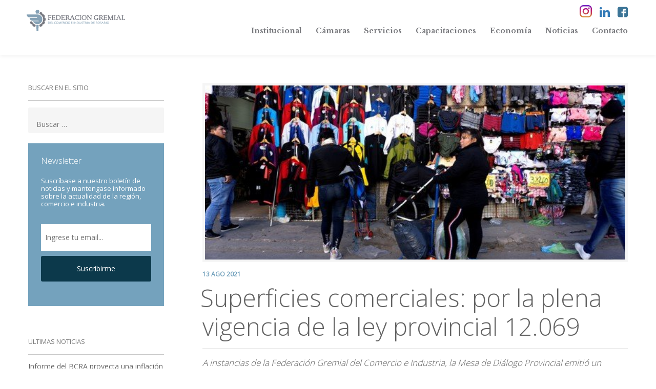

--- FILE ---
content_type: text/html; charset=UTF-8
request_url: https://fecoi.org.ar/superficies-comerciales-por-la-plena-vigencia-de-la-ley-provincial-12-069/
body_size: 7316
content:
<!DOCTYPE html>
<html lang="es-ES" xmlns:og="http://opengraphprotocol.org/schema/" xmlns:fb="http://www.facebook.com/2008/fbml">
    <head>
        <meta http-equiv="X-UA-Compatible" content="IE=edge,chrome=1">
        <meta charset="UTF-8">
        <meta name="viewport" content="width=device-width, initial-scale=1">
        <link rel="profile" href="https://gmpg.org/xfn/11">
        
        <link rel="apple-touch-startup-image" href="https://fecoi.org.ar/wp-content/themes/federacion/img/favicon192.png">
        <meta name="mobile-web-app-capable" content="yes">
        <link rel="icon" type="image/png" sizes="192x192" href='https://fecoi.org.ar/wp-content/themes/federacion/img/favicon192.png'/>

        <link rel="pingback" href="https://fecoi.org.ar/xmlrpc.php">
        <link href='https://fonts.googleapis.com/css?family=Libre+Baskerville:400,700|Open+Sans:400,300' rel='stylesheet' type='text/css'>
        <title>Superficies comerciales: por la plena vigencia de la ley provincial 12.069 &#8211; Federación Gremial del Comercio e Industria de Rosario</title>
<link rel='dns-prefetch' href='//s.w.org' />
<link rel="alternate" type="application/rss+xml" title="Federación Gremial del Comercio e Industria de Rosario &raquo; Feed" href="https://fecoi.org.ar/feed/" />
<link rel="alternate" type="application/rss+xml" title="Federación Gremial del Comercio e Industria de Rosario &raquo; RSS de los comentarios" href="https://fecoi.org.ar/comments/feed/" />
<link rel="alternate" type="application/rss+xml" title="Federación Gremial del Comercio e Industria de Rosario &raquo; Superficies comerciales: por la plena vigencia de la ley provincial 12.069 RSS de los comentarios" href="https://fecoi.org.ar/superficies-comerciales-por-la-plena-vigencia-de-la-ley-provincial-12-069/feed/" />
<meta property="og:title" content="Superficies comerciales: por la plena vigencia de la ley provincial 12.069"/><meta property="og:type" content="article"/><meta property="og:description" content=""/><meta property="og:url" content="https://fecoi.org.ar/superficies-comerciales-por-la-plena-vigencia-de-la-ley-provincial-12-069/"/><meta property="og:site_name" content="Federación Gremial"/><meta property="og:image" content="https://fecoi.org.ar/wp-content/uploads/2021/08/la-salada-es-definitivamente-otra___wN3jpYERU_600x338__1.jpg"/>
<link rel='stylesheet' id='federacion-boot-css'  href='https://fecoi.org.ar/wp-content/themes/federacion/css/bootstrap.min.css' type='text/css' media='all' />
<link rel='stylesheet' id='federacion-style-css'  href='https://fecoi.org.ar/wp-content/themes/federacion/css/main.min.css?dc=3' type='text/css' media='all' />
<link rel='stylesheet' id='federacion-style-ext-css'  href='https://fecoi.org.ar/wp-content/themes/federacion/css/externalCss.min.css?a=2' type='text/css' media='all' />
<link rel='https://api.w.org/' href='https://fecoi.org.ar/wp-json/' />
<link rel="EditURI" type="application/rsd+xml" title="RSD" href="https://fecoi.org.ar/xmlrpc.php?rsd" />
<link rel="wlwmanifest" type="application/wlwmanifest+xml" href="https://fecoi.org.ar/wp-includes/wlwmanifest.xml" /> 
<link rel='prev' title='Argentina negocia la flexibilización del Mercosur' href='https://fecoi.org.ar/argentina-negocia-la-flexibilizacion-del-mercosur/' />
<link rel='next' title='Biocombustibles: nueva legislación reduce el corte obligatorio' href='https://fecoi.org.ar/biocombustibles-nueva-legislacion-reduce-el-corte-obligatorio/' />
<link rel="canonical" href="https://fecoi.org.ar/superficies-comerciales-por-la-plena-vigencia-de-la-ley-provincial-12-069/" />
<link rel='shortlink' href='https://fecoi.org.ar/?p=11370' />
<link rel="alternate" type="application/json+oembed" href="https://fecoi.org.ar/wp-json/oembed/1.0/embed?url=https%3A%2F%2Ffecoi.org.ar%2Fsuperficies-comerciales-por-la-plena-vigencia-de-la-ley-provincial-12-069%2F" />
<link rel="alternate" type="text/xml+oembed" href="https://fecoi.org.ar/wp-json/oembed/1.0/embed?url=https%3A%2F%2Ffecoi.org.ar%2Fsuperficies-comerciales-por-la-plena-vigencia-de-la-ley-provincial-12-069%2F&#038;format=xml" />
    </head>


    <body class="post-template-default single single-post postid-11370 single-format-standard">

        <nav class="navbar" role="navigation">      
            <div class="container">
                <div class="row">
                    <div class="col-md-12">
                        <div class="navbar-header">
                            <!--
                            <a id="call-mobile" href="tel:3416280427" data-ref-bt="Llamar header mobile">
                                <svg version="1.1" id="Capa_1" xmlns="http://www.w3.org/2000/svg" xmlns:xlink="http://www.w3.org/1999/xlink" x="0px" y="0px"
                                     width="36px" height="36px" viewBox="0 0 389.65 389.65" enable-background="new 0 0 389.65 389.65" xml:space="preserve">
                                <g>
                                <path d="M194.777,25.724c93.485,0,169.557,76.072,169.557,169.557s-76.072,169.557-169.557,169.557
                                      S25.22,288.767,25.22,195.282S101.292,25.724,194.777,25.724 M194.777,1.5C87.761,1.5,0.996,88.265,0.996,195.282
                                      c0,107.012,86.765,193.782,193.782,193.782c107.012,0,193.782-86.77,193.782-193.782C388.559,88.265,301.789,1.5,194.777,1.5
                                      L194.777,1.5z M302.81,260.069l-1.091-3.312c-2.554-7.613-10.973-15.564-18.736-17.693l-28.644-7.828
                                      c-7.758-2.107-18.827,0.731-24.531,6.435l-10.36,10.36c-37.659-10.198-67.202-39.74-77.373-77.4l10.36-10.36
                                      c5.677-5.677,8.516-16.747,6.409-24.531l-7.806-28.644c-2.102-7.763-10.102-16.182-17.715-18.736l-3.268-1.091
                                      c-7.64-2.554-18.543,0.026-24.22,5.725l-15.52,15.52c-2.764,2.742-4.538,10.618-4.538,10.645
                                      c-0.521,49.249,18.779,96.677,53.6,131.521c34.724,34.724,81.99,54.003,131.07,53.578c0.263,0,8.376-1.727,11.144-4.494
                                      l15.516-15.52C302.784,278.595,305.341,267.687,302.81,260.069L302.81,260.069z"/>
                                </g>
                                </svg>
                            </a>
                            -->

                            <a class="navbar-brand" href="https://fecoi.org.ar">

                                <img src="https://fecoi.org.ar/wp-content/themes/federacion/img/federacion-logo.svg" alt="Federación Gremial" />


                            </a>
                            <button id="mobile-menu-bt" type="button" class="navbar-toggle collapsed">
                                <span class="icon-bar"></span>
                                <span class="icon-bar hideBar"></span>
                                <span class="icon-bar"></span>
                            </button>
                        </div>
                        <div id="navbar" class="navbar-collapse collapse">
                            <a href="https://www.facebook.com/federacion.gremial/" id="navbar-fb" target="blank">
                                <i class="flaticon-facebook-logo"></i>
                            </a>
                            <a href="https://www.linkedin.com/company/federacion-gremial" id="navbar-in" target="blank">
                              <i class="flaticon-linkedin-logo"></i>
                            </a>
                            <a href="https://www.instagram.com/fecoi1/" id="navbar-li" target="blank">
                                <img src="https://fecoi.org.ar/wp-content/themes/federacion/img/insta-icon.svg" width="24" />
                            </a>
                            <!--/ <a href="https://wa.me/543412678817" id="navbar-ws" target="blank">
                                <img src="https://fecoi.org.ar/wp-content/themes/federacion/img/whatsapp.svg" width="24" />
                            </a>-->
                           
                            <div class="menu-main-menu-container"><ul id="primary-menu" class="menu"><li id="menu-item-32" class="menu-item menu-item-type-post_type menu-item-object-page current-post-parent menu-item-32"><a href="https://fecoi.org.ar/institucional/">Institucional</a></li>
<li id="menu-item-31" class="menu-item menu-item-type-post_type menu-item-object-page menu-item-31"><a href="https://fecoi.org.ar/camaras/">Cámaras</a></li>
<li id="menu-item-30" class="menu-item menu-item-type-post_type menu-item-object-page menu-item-30"><a href="https://fecoi.org.ar/servicios/">Servicios</a></li>
<li id="menu-item-3025" class="menu-item menu-item-type-taxonomy menu-item-object-category menu-item-3025"><a href="https://fecoi.org.ar/categoria/capacitaciones/">Capacitaciones</a></li>
<li id="menu-item-3295" class="menu-item menu-item-type-taxonomy menu-item-object-category menu-item-3295"><a href="https://fecoi.org.ar/categoria/economia/">Economía</a></li>
<li id="menu-item-3298" class="menu-item menu-item-type-taxonomy menu-item-object-category current-post-ancestor current-menu-parent current-post-parent menu-item-3298"><a href="https://fecoi.org.ar/categoria/noticias/">Noticias</a></li>
<li id="menu-item-26" class="menu-item menu-item-type-post_type menu-item-object-page menu-item-26"><a href="https://fecoi.org.ar/contacto/">Contacto</a></li>
</ul></div>
                        </div><!--/.navbar-collapse -->
                    </div>

                </div>


            </div>
        </nav>



<div class="container">
    <div class="row">
        <div class="col-md-12">
            
<aside id="secondary" class="widget-area" role="complementary">
    	<section id="search-3" class="widget widget_search"><h2 class="widget-title">Buscar en el sitio</h2><form role="search" method="get" class="search-form" action="https://fecoi.org.ar/">
				<label>
					<span class="screen-reader-text">Buscar:</span>
					<input type="search" class="search-field" placeholder="Buscar &hellip;" value="" name="s" />
				</label>
				<input type="submit" class="search-submit" value="Buscar" />
			</form></section><section id="newsletterwidgetworq-2" class="widget widget_newsletterwidgetworq">        <div id="suscribir-newsletter-widget">
            <div class="ajaxing"><span></span></div>
            <h3>Newsletter</h3>
            <p>Suscríbase a nuestro boletín de noticias y mantengase informado sobre la actualidad de la región, comercio e industria.</p>
            <form id="form-suscribir-newsletter" method="post" action="https://app.envialosimple.com/form/subscribe">
                <input type="hidden" name="FormID" value="4" /> 
                <input type="hidden" name="AdministratorID" value="67579" /> 
                <input type="hidden" name="isFacebook" value="0" />
                <input type="email" placeholder="Ingrese tu email..." name="Email"/>
                <button>Suscribirme</button>
            </form>

        </div>

        </section><section id="text-2" class="widget widget_text">			<div class="textwidget"><div class="fb-page" data-href="https://www.facebook.com/federacion.gremial/" data-small-header="false" data-adapt-container-width="true" data-hide-cover="false" data-show-facepile="true"><blockquote cite="https://www.facebook.com/federacion.gremial/" class="fb-xfbml-parse-ignore"><a href="https://www.facebook.com/federacion.gremial/">Federacion Gremial</a></blockquote></div></div>
		</section>
        </section>		<section id="recent-posts-3" class="widget widget_recent_entries">		<h2 class="widget-title">Ultimas Noticias</h2>		<ul>
					<li>
				<a href="https://fecoi.org.ar/informe-del-bcra-proyecta-una-inflacion-de-201-para-2026/">Informe del BCRA proyecta una inflación de 20,1% para 2026</a>
						</li>
					<li>
				<a href="https://fecoi.org.ar/ley-tributaria-santa-fe-2026-principales-modificaciones/">Ley Tributaria Santa Fe 2026: principales modificaciones</a>
						</li>
					<li>
				<a href="https://fecoi.org.ar/el-consumo-de-los-hogares-retrocedio-28/">El consumo de los hogares retrocedió 2,8%</a>
						</li>
					<li>
				<a href="https://fecoi.org.ar/subio-66-el-indicador-mensual-de-actividad-economica-de-santa-fe/">Subió 6,6% el Indicador Mensual de Actividad Económica de Santa Fe</a>
						</li>
				</ul>
		</section>		</aside><!-- #secondary -->

            <div id="primary" class="content-area">
                <main id="main" class="site-main" role="main">

                    
<article id="post-11370" class="entrada-single post-11370 post type-post status-publish format-standard has-post-thumbnail hentry category-noticias">

    <div class="entrada-single-thumbnail"  style="background-image: url(https://fecoi.org.ar/wp-content/uploads/2021/08/la-salada-es-definitivamente-otra___wN3jpYERU_600x338__1.jpg);">

    </div>
    <h3 class="entrada-single-fecha">
        13 Ago 2021    </h3>
    <h1 class="entrada-single-titulo">
        Superficies comerciales: por la plena vigencia de la ley provincial 12.069    </h1>


    <div class="entrada-single-contenido">
        <p><em>A instancias de la Federación Gremial del Comercio e Industria, la Mesa de Diálogo Provincial emitió un comunicado que se publicó en el Diario <strong>El Litoral</strong>.</em></p>
<p>&nbsp;</p>
<p>Instituciones públicas y privadas, todas miembros de la Mesa de Diálogo de Promoción del Comercio y el Consumo, creada por decreto provincial 1.057/2020, manifiestan ante posibles solicitudes de instalar en el territorio de la provincia de Santa Fe de propuestas comerciales del tipo “Feria Internada, Multipunto o Cooperativa de Comerciantes”, denominadas popularmente como “Saladas” o “Saladitas”, que se encuentra vigente la Ley de Superficies Comerciales N° 12.069.</p>
<p>En general, estas ferias consisten en una serie de puestos de distinta complejidad que van desde tablones hasta casillas, atendidos por personas que distribuyen mercaderías o prestan servicios. Son establecimientos precarios, que pueden ser removidos con facilidad y migran en general de un punto a otro una vez agotada la plaza. Este tipo de formato comercial, por sus dimensiones y características, es contrario a la normativa vigente en la provincia.</p>
<p>Este tipo de Ferias no cumple con las regulares normas de habilitación de locales comerciales, no pudiendo asegurar la adecuada salubridad e higiene tanto del personal que allí se desempeña como de los consumidores. La mercadería allí distribuida, no cuenta con la trazabilidad de su origen y se ha verificado su procedencia en el fraude marcario, el contrabando y el hurto. Hemos detectado además en Ferias de similar composición que los puestos son subalquilados a destajo a personas desempleadas o en muchos casos se los contrata por el día sin la aplicación de norma laboral alguna siendo un foco de trabajo en negro y marginal.</p>
<p>Así, ante versiones no oficiales de posible instalación de una “Salada” en el territorio provincial, y a los fines de preservar el comercio local, sus empresas y su personal, desde la Mesa de Diálogo de Promoción del Comercio y el Consumo, manifestamos y alertamos a todo el arco político, institucional, comercial y laboral para que tanto los Municipios y Comunas o cámaras empresarias acompañen la protección de los comercios formales, y reiterar que Ferias con las características descriptas, denominadas “Saladas” o “Saladitas”, en espacios abiertos o cerrados, no cumplirían con la legislación aplicable en Santa Fe.</p>
<p>Instituciones que Adhieren</p>
<p>Federación de Centros Comerciales de la Provincia de Santa Fe (Fececo); Asociación Civil de Entidades Empresarias del Sur Santafesino (Adeessa); Asociación Empresaria de Rosario (AER); Federación Gremial de Comercios e Industrias de Rosario; Centro Comercial de Santa Fe; Cámaras Empresarias Mayoristas; Gremio Mercantil con base en la provincia de Santa Fe; Áreas de Producción y/o Comercio de Municipios y Comunas de la provincia; Oficinas municipales de información al consumidor y Asociaciones de consumidores con asiento en la provincia de Santa Fe.</p>
<p><strong>Es por esto que, en el día de ayer, 12/08/2021,  se presentaron dos proyectos de Ley por parte del Senador Provincial Hugo Rasetto, para la <em>suspensión</em> por el término de 1 año de <em>radicación de Saladas y de regulación definitiva de estos emprendimientos.</em></strong></p>
<p>&nbsp;</p>
<p>&nbsp;</p>
<p>&nbsp;</p>
    </div><!-- .entry-content -->

    
    <div class="entrada-single-compartir">
        <h4>Compartir articulo</h4>
        <a href="#" class="red-social compartir-nota-fb"><i class="flaticon-facebook-logo"></i> Facebook</a>
        <a href="#" id="red-linkedin" class="red-social compartir-nota-ln"><i class="flaticon-linkedin-logo"></i> Linkedin</a>
        <a href="#" id="red-twitter" class="red-social compartir-nota-tw"><i class="flaticon-twitter-logo-silhouette"></i> Twitter</a>
    </div>


</article><!-- #post-## -->





                </main><!-- #main -->
            </div><!-- #primary -->

            <div class="clearfix"></div>

        </div>
    </div>
</div>


<section id="contenido-relacionado">

    <div class="container">
        <div class="row">
            <h2>»Entradas relacionadas</h2>
        </div>
        <div class="row">

                                    <div class="col-md-3 col-xs-12 col-sm-6">
                            <a href="https://fecoi.org.ar/ley-tributaria-santa-fe-2026-principales-modificaciones/" class="noticia">
                                <div class="noticia-bg">
                                    <div class="noticia-bg-inner" style="background-image:url(https://fecoi.org.ar/wp-content/uploads/2024/12/cmara_de_diputados_de_la_provincia_de_santa_fe_cover-1-300x200.jpg);"></div>
                                </div>
                                <div class="noticia-contenido">
                                    <h5 class="noticia-categoria">Informes del Dto. de Economía</h5>
                                    <h3 class="noticia-titulo">Ley Tributaria Santa Fe 2026: principales modificaciones</h3>      
                                </div>

                            </a>
                        </div>

                                                <div class="col-md-3 col-xs-12 col-sm-6">
                            <a href="https://fecoi.org.ar/informe-del-bcra-proyecta-una-inflacion-de-201-para-2026/" class="noticia">
                                <div class="noticia-bg">
                                    <div class="noticia-bg-inner" style="background-image:url(https://fecoi.org.ar/wp-content/uploads/2024/06/banco-central-HERNAN-MOMBELLI-1-1-300x200.jpg);"></div>
                                </div>
                                <div class="noticia-contenido">
                                    <h5 class="noticia-categoria">Informes del Dto. de Economía</h5>
                                    <h3 class="noticia-titulo">Informe del BCRA proyecta una inflación de 20,1% para 2026</h3>      
                                </div>

                            </a>
                        </div>

                                                <div class="col-md-3 col-xs-12 col-sm-6">
                            <a href="https://fecoi.org.ar/subio-66-el-indicador-mensual-de-actividad-economica-de-santa-fe/" class="noticia">
                                <div class="noticia-bg">
                                    <div class="noticia-bg-inner" style="background-image:url(https://fecoi.org.ar/wp-content/uploads/2026/01/2020-12-22NID_269455O_1-300x169.jpeg);"></div>
                                </div>
                                <div class="noticia-contenido">
                                    <h5 class="noticia-categoria">Informes del Dto. de Economía</h5>
                                    <h3 class="noticia-titulo">Subió 6,6% el Indicador Mensual de Actividad Económica de Santa Fe</h3>      
                                </div>

                            </a>
                        </div>

                                                <div class="col-md-3 col-xs-12 col-sm-6">
                            <a href="https://fecoi.org.ar/el-consumo-de-los-hogares-retrocedio-28/" class="noticia">
                                <div class="noticia-bg">
                                    <div class="noticia-bg-inner" style="background-image:url(https://fecoi.org.ar/wp-content/uploads/2024/09/SD6J6KJIQBHGJBQBGNB5QSYF2A-1-300x169.jpg);"></div>
                                </div>
                                <div class="noticia-contenido">
                                    <h5 class="noticia-categoria">Informes del Dto. de Economía</h5>
                                    <h3 class="noticia-titulo">El consumo de los hogares retrocedió 2,8%</h3>      
                                </div>

                            </a>
                        </div>

                        
        </div>
    </div>



</section>



<footer>

            <div class="container">
            <div class="row">
                <div class="col-md-12">
                    <section id="forme-parte">
                        <h3><span>»</span> Forme parte de Federación Gremial</h3>
                        <h4>Conozca todos los beneficios que la Federación Gremial, pone a la disposición de su empresa y sea parte del polo de empresarios más grande del pais.</h4>
                        <a href="https://fecoi.org.ar/quiero-asociarme/" class="bt-sitio bt-sitio-marron">Quiero asociarme</a>
                    </section>
                </div>
            </div>
        </div>
        <div class="ajaxing"><span></span></div>
    <div class="container">
        <div class="row">
            <div class="col-md-8 col-sm-12">
                <div id="navbar-footer" class="navbar-collapse collapse">
                    <a href="#" id="footer-logo">
                        <img src="https://fecoi.org.ar/wp-content/themes/federacion/img/federacion-logo-footer.jpg" alt="Federacion Gremial" />
                    </a>
                    <div class="clearfix"></div>
                    <div class="menu-menu-secundario-container"><ul id="footer-menu" class="menu"><li id="menu-item-62" class="menu-item menu-item-type-post_type menu-item-object-page menu-item-62"><a href="https://fecoi.org.ar/institucional/">Institucional</a></li>
<li id="menu-item-61" class="menu-item menu-item-type-post_type menu-item-object-page menu-item-61"><a href="https://fecoi.org.ar/camaras/">Cámaras</a></li>
<li id="menu-item-60" class="menu-item menu-item-type-post_type menu-item-object-page menu-item-60"><a href="https://fecoi.org.ar/servicios/">Servicios</a></li>
<li id="menu-item-4141" class="menu-item menu-item-type-taxonomy menu-item-object-category menu-item-4141"><a href="https://fecoi.org.ar/categoria/capacitaciones/">Capacitaciones</a></li>
<li id="menu-item-4142" class="menu-item menu-item-type-taxonomy menu-item-object-category menu-item-4142"><a href="https://fecoi.org.ar/categoria/economia/">Economía</a></li>
<li id="menu-item-56" class="menu-item menu-item-type-post_type menu-item-object-page menu-item-56"><a href="https://fecoi.org.ar/contacto/">Contacto</a></li>
</ul></div>
                </div>
            </div>
            <div class="col-md-4 col-sm-12">
                <div id="suscribir-footer">
                    <h4>Suscríbase a nuestro Newsletter</h4>
                    <p>Reciba en su casilla de email nuestras últimas<br/>
                        noticias, novedades y eventos.</p>
                    <form id="form-suscribir-footer" method="post" action="//fecoi.us16.list-manage.com/subscribe/post?u=a78ecaee793648275db5cc336&amp;id=6b3a73ee76">
                         <div style="position: absolute; left: -5000px;" aria-hidden="true"><input type="text" name="b_a78ecaee793648275db5cc336_6b3a73ee76" tabindex="-1" value=""></div>
                        <input type="email" placeholder="Ingresa tu email..." name="EMAIL"/>
                        <button class="bt-sitio">Suscribirme</button>
                    </form>
                </div>


            </div>
        </div>


    </div>

    <div id="footer-copyright">

        <div class="container">
            <div class="row">
                <div class="col-md-12">
                    &copy;2026 Federación Gremial del Comercio e Industria de Rosario.  <a href="http://worq.com.ar"  target="blank"> Desarrolla WORQ</a>
                </div>
            </div>
        </div>

    </div>
</footer>



    <div id="fb-root"></div>
    <script>(function (d, s, id) {
            var js, fjs = d.getElementsByTagName(s)[0];
            if (d.getElementById(id))
                return;
            js = d.createElement(s);
            js.id = id;
            js.src = "//connect.facebook.net/es_ES/sdk.js#xfbml=1&version=v2.6&appId=388886614495246";
            fjs.parentNode.insertBefore(js, fjs);
        }(document, 'script', 'facebook-jssdk'));</script>


<script type='text/javascript' src='https://fecoi.org.ar/wp-includes/js/jquery/jquery.js'></script>
<script type='text/javascript' src='https://fecoi.org.ar/wp-content/themes/federacion/js/plugins.min.js'></script>
<script type='text/javascript'>
/* <![CDATA[ */
var Federacion = {"ajaxUrl":"https:\/\/fecoi.org.ar\/wp-admin\/admin-ajax.php","themeUrl":"https:\/\/fecoi.org.ar\/wp-content\/themes\/federacion"};
/* ]]> */
</script>
<script type='text/javascript' src='https://fecoi.org.ar/wp-content/themes/federacion/js/main.min.js?a=b'></script>
<script id="mcjs">!function (c, h, i, m, p) {
        m = c.createElement(h), p = c.getElementsByTagName(h)[0], m.async = 1, m.src = i, p.parentNode.insertBefore(m, p)
    }(document, "script", "https://chimpstatic.com/mcjs-connected/js/users/a78ecaee793648275db5cc336/36379a0bc3fc7e59ad52323ff.js");</script>
<script>
    (function (i, s, o, g, r, a, m) {
        i['GoogleAnalyticsObject'] = r;
        i[r] = i[r] || function () {
            (i[r].q = i[r].q || []).push(arguments)
        }, i[r].l = 1 * new Date();
        a = s.createElement(o),
                m = s.getElementsByTagName(o)[0];
        a.async = 1;
        a.src = g;
        m.parentNode.insertBefore(a, m)
    })(window, document, 'script', 'https://www.google-analytics.com/analytics.js', 'ga');

    ga('create', 'UA-82659618-1', 'auto');
    ga('send', 'pageview');

</script>

<script defer src="https://static.cloudflareinsights.com/beacon.min.js/vcd15cbe7772f49c399c6a5babf22c1241717689176015" integrity="sha512-ZpsOmlRQV6y907TI0dKBHq9Md29nnaEIPlkf84rnaERnq6zvWvPUqr2ft8M1aS28oN72PdrCzSjY4U6VaAw1EQ==" data-cf-beacon='{"version":"2024.11.0","token":"2ff6082edae44d229a5102860c52712f","r":1,"server_timing":{"name":{"cfCacheStatus":true,"cfEdge":true,"cfExtPri":true,"cfL4":true,"cfOrigin":true,"cfSpeedBrain":true},"location_startswith":null}}' crossorigin="anonymous"></script>
</body>
</html>

--- FILE ---
content_type: text/plain
request_url: https://www.google-analytics.com/j/collect?v=1&_v=j102&a=1676887168&t=pageview&_s=1&dl=https%3A%2F%2Ffecoi.org.ar%2Fsuperficies-comerciales-por-la-plena-vigencia-de-la-ley-provincial-12-069%2F&ul=en-us%40posix&dt=Superficies%20comerciales%3A%20por%20la%20plena%20vigencia%20de%20la%20ley%20provincial%2012.069%20%E2%80%93%20Federaci%C3%B3n%20Gremial%20del%20Comercio%20e%20Industria%20de%20Rosario&sr=1280x720&vp=1280x720&_u=IEBAAEABAAAAACAAI~&jid=1893393019&gjid=976680786&cid=85704551.1768998691&tid=UA-82659618-1&_gid=651623025.1768998691&_r=1&_slc=1&z=188961743
body_size: -450
content:
2,cG-S3N4D797SV

--- FILE ---
content_type: image/svg+xml
request_url: https://fecoi.org.ar/wp-content/themes/federacion/img/federacion-logo.svg
body_size: 3424
content:
<svg id="Capa_1" data-name="Capa 1" xmlns="http://www.w3.org/2000/svg" viewBox="0 0 363.11 79.65"><defs><style>.cls-1{fill:#85a1b5;}.cls-2{fill:#767880;}</style></defs><title>logo_fecoi</title><path class="cls-1" d="M317.31,57.52A7.14,7.14,0,1,0,306,63.32l0.12,1.8a26.62,26.62,0,0,1,4-.29,21.59,21.59,0,0,1,4.1.4l0.12-1.91A7.12,7.12,0,0,0,317.31,57.52Z" transform="translate(-270.29 -50.38)"/><path class="cls-1" d="M310.17,106.86a22.61,22.61,0,0,0,4.45-.44l-1.06,21.49v0c0,1.16-1.52,2.1-3.39,2.1s-3.24-.85-3.38-1.93l-1.1-21.68A22.68,22.68,0,0,0,310.17,106.86Z" transform="translate(-270.29 -50.38)"/><path class="cls-1" d="M310.22,67.78h0a18.19,18.19,0,1,1-16.67,25.58h21.67V93.29A2.21,2.21,0,0,0,313,91.08H313l-0.14,0h-22c-5.33,0-9.44-4.75-9.64-10.09H309.1V80.89a2.21,2.21,0,0,0-2.21-2.21H306.8l-0.1,0H280.81a10.52,10.52,0,0,1-10.52-10.52V67.78h39.93Z" transform="translate(-270.29 -50.38)"/><path class="cls-2" d="M360.05,74.81c0-2-.77-2.22-3.67-2.22-2.25,0-2.7.07-3.07,0.07v6.27h2.25c2.62,0,3.1-.07,3.1-1.82h1.18c0,0.75-.05,1.42-0.05,2.67s0.05,1.95.05,2.7h-1.2c0-2-.5-2.15-3.07-2.15H353.3v4.92c0,1.73,1,1.73,2.27,1.73v1.2l-3.55,0-3.47,0V87c1.12,0,2-.12,2-1.73V74c0-1.72-1-1.72-2.25-1.72v-1.2l3.67,0c1.25,0,2.72,0,4.7,0,1.72,0,3.07,0,4.55-.05,0,0,0,1.18,0,1.88s0,1.87,0,1.87h-1.15Z" transform="translate(-270.29 -50.38)"/><path class="cls-2" d="M365.72,88.15l-3.4,0V87c1.12,0,2-.12,2-1.73V74c0-1.72-1-1.72-2.25-1.72v-1.2l3.67,0,4.82,0c1.72,0,3.1,0,4.57-.05,0,0,0,1.13,0,1.88s0,1.87,0,1.87h-1.17c0-2-.75-2.22-3.8-2.22-2.25,0-2.7.07-3.07,0.07v6h2.35c2.62,0,3.12-.07,3.12-1.82h1.17c0,0.75-.05,1.45-0.05,2.7s0.05,1.92.05,2.67h-1.2c0-2-.53-2.15-3.1-2.15h-2.35V84.8c0,1.65.67,1.92,3.55,1.92,3,0,4.12-.17,4.12-2.52h1.2s0,1.22,0,2,0,2,0,2C372.42,88.15,367.24,88.15,365.72,88.15Z" transform="translate(-270.29 -50.38)"/><path class="cls-2" d="M386.25,88.27c-1.7,0-3.57-.1-5.1-0.12l-3.4,0V87c1.13,0,2-.12,2-1.73V74c0-1.72-1.1-1.72-2.25-1.72v-1.2l3.67,0c1.25,0,2.42,0,4.67,0a12.78,12.78,0,0,1,7,1.65A6.88,6.88,0,0,1,396,79C396,84.45,392.55,88.27,386.25,88.27Zm-0.82-15.69a14.47,14.47,0,0,0-2.92.2v12c0,2,2.15,2,4,2,3.7,0,6.35-2.2,6.35-7.45C392.88,74.51,389.65,72.58,385.43,72.58Z" transform="translate(-270.29 -50.38)"/><path class="cls-2" d="M400.72,88.15l-3.4,0V87c1.13,0,2-.12,2-1.73V74c0-1.72-1-1.72-2.25-1.72v-1.2l3.67,0,4.82,0c1.72,0,3.1,0,4.57-.05,0,0,0,1.13,0,1.88s0,1.87,0,1.87h-1.17c0-2-.75-2.22-3.8-2.22-2.25,0-2.7.07-3.07,0.07v6h2.35c2.62,0,3.12-.07,3.12-1.82h1.17c0,0.75,0,1.45,0,2.7s0,1.92,0,2.67h-1.2c0-2-.53-2.15-3.1-2.15h-2.35V84.8c0,1.65.67,1.92,3.55,1.92s4.12-.17,4.12-2.52h1.2s0,1.22,0,2,0,2,0,2C407.41,88.15,402.24,88.15,400.72,88.15Z" transform="translate(-270.29 -50.38)"/><path class="cls-2" d="M428.92,88.3c-1.8,0-3.12-.62-4.72-2.4a36.33,36.33,0,0,1-3.4-4.65l-1.57,0L418,81.1v4.15c0,1.6.85,1.73,2,1.73v1.2c-0.57,0-2.12,0-3.37,0s-2.8,0-3.35,0V87c1.13,0,2-.12,2-1.73V74c0-1.72-1-1.72-2.25-1.72v-1.2l3.67,0c1.25,0,2.25,0,4.57,0,3.75,0,5.67,2,5.67,4.55a4.51,4.51,0,0,1-.92,2.7,6.87,6.87,0,0,1-2.57,2c0.57,0.8,1.53,2.1,2.75,3.52,1.43,1.7,3.07,3,4,3h0.28v1.17A8.61,8.61,0,0,1,428.92,88.3ZM420.3,72.51c-1.6,0-2.3.07-2.3,0.07v7.2a11.29,11.29,0,0,0,1.42.12l1.22,0c1.95,0,3.32-1.5,3.32-3.95S422.5,72.51,420.3,72.51Z" transform="translate(-270.29 -50.38)"/><path class="cls-2" d="M444.78,88.12c-1.25,0-2.72,0-3.47,0V87c1.7,0,1.92-.48,1.2-2.3l-1.32-3.17h-6.3l-1.22,3.07c-0.6,1.65,0,2.4,1.6,2.4v1.2c-0.75,0-1.85,0-3.1,0s-2.35,0-3.1,0V87c1.5,0,2.07-.78,2.7-2.22l5.65-13.64h2.45l5.67,13.42c0.82,1.87,1.2,2.45,2.72,2.45v1.2C447.51,88.17,446,88.12,444.78,88.12ZM438,73.91l-2.55,6.25h5.15Z" transform="translate(-270.29 -50.38)"/><path class="cls-2" d="M457.62,88.35c-5.85,0-9.82-3-9.82-8.54,0-5.35,3.5-8.79,9.57-8.79a35.63,35.63,0,0,1,4.37.4h0.87s-0.05,1.35-.05,2.1,0.05,2,.05,2h-1.17c0-1.35-.53-2.95-4.1-2.95-4.6,0-6.52,2.6-6.52,6.75,0,4.82,2.87,7.5,6.85,7.5,2.75,0,3.77-.65,3.77-2.75h1.2s0,1.13,0,1.87,0,1.87,0,1.87C461.27,87.83,460.09,88.35,457.62,88.35Z" transform="translate(-270.29 -50.38)"/><path class="cls-2" d="M468.19,88.12c-1.25,0-2.8,0-3.35,0V87c1.13,0,2-.12,2-1.73V74c0-1.6-.85-1.72-2-1.72v-1.2c0.55,0,2.12,0,3.37,0s2.77,0,3.35,0v1.2c-1.13,0-2,.13-2,1.72V85.25c0,1.6.85,1.73,2,1.73v1.2C471,88.17,469.44,88.12,468.19,88.12Z" transform="translate(-270.29 -50.38)"/><path class="cls-2" d="M482.38,88.62c-5.7,0-9.07-3.37-9.07-8.72s3.62-9.24,9.5-9.24c5.67,0,8.62,3.8,8.62,8.94A8.79,8.79,0,0,1,482.38,88.62Zm0.15-16.51c-3.9,0-6,3-6,7.45,0,3.52,1.27,7.59,5.92,7.59,3.4,0,5.72-2.32,5.72-7.22C488.2,75.76,486.82,72.11,482.53,72.11Z" transform="translate(-270.29 -50.38)"/><path class="cls-2" d="M509.23,74.26V88.17h-1.67l-11-13.47V85c0,1.67,1.13,1.95,2.37,1.95v1.2c-0.75,0-2,0-3.22,0s-2.22,0-3,0V87c1.12,0,2.1-.28,2.1-1.95V74.38c0-1.82-1-2.07-2.47-2.07v-1.2c0.2,0,1.3,0,2.55,0s2.15,0,2.55,0l10.12,12.42V74.26c0-1.67-1.12-1.95-2.37-1.95v-1.2c0.75,0,1.92,0,3.17,0s2.27,0,3,0v1.2C510.23,72.31,509.23,72.58,509.23,74.26Z" transform="translate(-270.29 -50.38)"/><path class="cls-2" d="M533.71,83.58v4.3c-1.32.07-3,.5-5.32,0.5-3.22,0-5.77-.62-7.75-2.47a8.18,8.18,0,0,1-2.37-6.12,8.36,8.36,0,0,1,2.6-6.37,10.48,10.48,0,0,1,7.27-2.4c2.52,0,4.3.4,5.14,0.42l0.83,0s0,1.1,0,2.1,0,2.05,0,2.05h-1.2c0-2-1-3-4.77-3-2.42,0-4.12.63-5.22,1.8a6.89,6.89,0,0,0-1.58,4.87A8.05,8.05,0,0,0,523.27,85a7,7,0,0,0,5.17,1.9,9.06,9.06,0,0,0,2.47-.25v-3c0-1.7-1-1.73-2.27-1.73v-1.2c0.55,0,2.32.05,3.57,0.05s2.9-.05,3.45-0.05v1.2C534.54,81.85,533.71,82,533.71,83.58Z" transform="translate(-270.29 -50.38)"/><path class="cls-2" d="M552.72,88.3c-1.8,0-3.12-.62-4.72-2.4a36.38,36.38,0,0,1-3.4-4.65l-1.57,0-1.22-.1v4.15c0,1.6.85,1.73,2,1.73v1.2c-0.57,0-2.12,0-3.37,0s-2.8,0-3.35,0V87c1.12,0,2-.13,2-1.73V74c0-1.72-1-1.72-2.25-1.72v-1.2l3.67,0c1.25,0,2.25,0,4.57,0,3.75,0,5.67,2,5.67,4.55a4.51,4.51,0,0,1-.92,2.7,6.84,6.84,0,0,1-2.57,2c0.57,0.8,1.52,2.1,2.75,3.52,1.42,1.7,3.07,3,4,3h0.28v1.17A8.6,8.6,0,0,1,552.72,88.3ZM544.1,72.51c-1.6,0-2.3.07-2.3,0.07v7.2a11.21,11.21,0,0,0,1.42.12l1.22,0c2,0,3.32-1.5,3.32-3.95S546.3,72.51,544.1,72.51Z" transform="translate(-270.29 -50.38)"/><path class="cls-2" d="M557,88.15l-3.4,0V87c1.12,0,2-.13,2-1.73V74c0-1.72-1-1.72-2.25-1.72v-1.2l3.67,0,4.82,0c1.72,0,3.1,0,4.57-.05,0,0,0,1.13,0,1.88s0,1.87,0,1.87h-1.17c0-2-.75-2.22-3.8-2.22-2.25,0-2.7.07-3.07,0.07v6h2.35c2.62,0,3.12-.07,3.12-1.82H565c0,0.75-.05,1.45-0.05,2.7s0.05,1.92.05,2.67h-1.2c0-2-.52-2.15-3.1-2.15h-2.35V84.8c0,1.65.67,1.92,3.55,1.92,3,0,4.12-.17,4.12-2.52h1.2s0,1.22,0,2,0,2,0,2C563.69,88.15,558.51,88.15,557,88.15Z" transform="translate(-270.29 -50.38)"/><path class="cls-2" d="M588.27,74.38V85.25c0,1.6.83,1.73,1.95,1.73v1.2c-0.55,0-2.1,0-3.35,0s-2.8,0-3.37,0V87c1.15,0,2-.13,2-1.73V75.31L580,88.17h-1.9L572.6,76v9.07c0,1.67,1,1.9,2.13,1.9v1.2c-0.75,0-1.72,0-3,0s-2.22,0-3,0V87c1.12,0,2.1-.23,2.1-1.9V74.38c0-1.82-.92-2.07-2.35-2.07v-1.2c0.2,0,1.27,0,2.52,0s2.12,0,2.5,0l6.25,13.64,5.72-13.64c0.28,0,1.13,0,2.37,0s2,0,2.4,0v1.2C588.92,72.31,588.27,72.43,588.27,74.38Z" transform="translate(-270.29 -50.38)"/><path class="cls-2" d="M595.61,88.12c-1.25,0-2.8,0-3.35,0V87c1.12,0,2-.13,2-1.73V74c0-1.6-.85-1.72-2-1.72v-1.2c0.55,0,2.12,0,3.37,0s2.77,0,3.35,0v1.2c-1.13,0-2,.13-2,1.72V85.25c0,1.6.85,1.73,2,1.73v1.2C598.41,88.17,596.86,88.12,595.61,88.12Z" transform="translate(-270.29 -50.38)"/><path class="cls-2" d="M616,88.12c-1.25,0-2.72,0-3.47,0V87c1.7,0,1.92-.48,1.2-2.3L612.4,81.5h-6.3l-1.22,3.07c-0.6,1.65,0,2.4,1.6,2.4v1.2c-0.75,0-1.85,0-3.1,0s-2.35,0-3.1,0V87c1.5,0,2.07-.78,2.7-2.22l5.65-13.64h2.45l5.67,13.42c0.82,1.87,1.2,2.45,2.72,2.45v1.2C618.72,88.17,617.24,88.12,616,88.12Zm-6.8-14.22-2.55,6.25h5.15Z" transform="translate(-270.29 -50.38)"/><path class="cls-2" d="M624.06,88.15l-3.4,0V87c1.12,0,2-.13,2-1.73V74c0-1.72-1-1.72-2.12-1.72v-1.2c0.58,0,2.27,0,3.52,0s2.6,0,3.47,0v1.2c-1.12,0-2.1,0-2.1,1.72V84.7c0,1.8.67,2,3.55,2,2.62,0,3.27-.62,3.27-2.67h1.18s0,1.32,0,2.07,0,2.1,0,2.1C629.91,88.15,625.58,88.15,624.06,88.15Z" transform="translate(-270.29 -50.38)"/><path class="cls-2" d="M303.16,106.28a21.36,21.36,0,0,1-13.08-12.84H284c0.19,0.67.4,1.32,0.64,2l-2.24,1.49a0.63,0.63,0,0,0-.23.86l3.9,6.76a0.63,0.63,0,0,0,.86.23l2.49-1.23a27.38,27.38,0,0,0,3.32,3.29l-1.24,2.51a0.63,0.63,0,0,0,.23.86l6.76,3.9a0.63,0.63,0,0,0,.86-0.23l1.56-2.34c0.85,0.31,1.71.56,2.6,0.79Z" transform="translate(-270.29 -50.38)"/><path class="cls-2" d="M340.11,82.24a0.63,0.63,0,0,0-.63-0.63l-2.38-.15a26.94,26.94,0,0,0-1.23-4.79l1.94-1.29a0.63,0.63,0,0,0,.23-0.86l-3.9-6.76a0.63,0.63,0,0,0-.86-0.23l-2,1A27.55,27.55,0,0,0,327.72,65l1-2a0.62,0.62,0,0,0-.23-0.86l-6.76-3.9a0.62,0.62,0,0,0-.86.23l-1.23,1.84-0.06,0a9.62,9.62,0,0,1-3.38,5.48,21.3,21.3,0,0,1,1,40.5l-0.33,6.06q1.26-.32,2.48-0.75l1.53,2.3a0.62,0.62,0,0,0,.86.23l6.76-3.9a0.62,0.62,0,0,0,.23-0.86l-1.19-2.41a27.34,27.34,0,0,0,3.39-3.33l2.37,1.17a0.63,0.63,0,0,0,.86-0.23l3.9-6.76a0.63,0.63,0,0,0-.23-0.86l-2.11-1.4a27.19,27.19,0,0,0,1.3-4.67l2.48-.16a0.63,0.63,0,0,0,.63-0.63v-7.8Z" transform="translate(-270.29 -50.38)"/><path class="cls-1" d="M352.07,102.56c-1.19,0-2.71,0-2.71,0V95H352c2.59,0,4.4,1.1,4.4,3.68S354.75,102.56,352.07,102.56ZM351.93,96h-1.42v5.53a13.14,13.14,0,0,0,1.7.07,2.59,2.59,0,0,0,2.92-2.79C355.14,96.53,353.53,96,351.93,96Z" transform="translate(-270.29 -50.38)"/><path class="cls-1" d="M358,102.52V95h4.51v1h-3.37v2.15h3.24v1h-3.24v2.26h3.65v1H358Z" transform="translate(-270.29 -50.38)"/><path class="cls-1" d="M364.3,102.52V95h1.15v6.49H369v1H364.3Z" transform="translate(-270.29 -50.38)"/><path class="cls-1" d="M376.16,102.65A3.84,3.84,0,0,1,372,98.77a3.72,3.72,0,0,1,4-3.9,5.91,5.91,0,0,1,2.33.34v1a6.52,6.52,0,0,0-2.28-.36,2.57,2.57,0,0,0-2.88,2.76,2.87,2.87,0,0,0,3.15,3,5.69,5.69,0,0,0,2-.33l0,1A6.27,6.27,0,0,1,376.16,102.65Z" transform="translate(-270.29 -50.38)"/><path class="cls-1" d="M383,102.65a3.65,3.65,0,0,1-3.84-3.91,3.79,3.79,0,0,1,4-3.87,3.6,3.6,0,0,1,3.87,3.88A3.8,3.8,0,0,1,383,102.65Zm0.11-6.76a2.57,2.57,0,0,0-2.71,2.84c0,1.6.79,2.92,2.61,2.92A2.88,2.88,0,0,0,383.14,95.89Z" transform="translate(-270.29 -50.38)"/><path class="cls-1" d="M395.46,102.52v-5.2l-2.38,5.2h-0.92l-2.38-5.2v5.2h-1V95h1.17l2.75,6,2.75-6h1.09v7.52h-1.06Z" transform="translate(-270.29 -50.38)"/><path class="cls-1" d="M398.82,102.52V95h4.51v1H400v2.15h3.24v1H400v2.26h3.65v1h-4.8Z" transform="translate(-270.29 -50.38)"/><path class="cls-1" d="M411.07,102.55a3.18,3.18,0,0,1-2.32-1.32,11.9,11.9,0,0,1-1.15-1.55h-0.4l-1,0v2.86h-1.15V95h2.11c2,0,3,.76,3,2.15a2.31,2.31,0,0,1-1.49,2.22,12.91,12.91,0,0,0,1.06,1.22,2.64,2.64,0,0,0,1.62,1.07h0.3v0.83A2.3,2.3,0,0,1,411.07,102.55Zm-3.84-6.62h-1v2.81s0.5,0,1.12,0A1.43,1.43,0,0,0,409,97.25C409,96.19,408.15,95.93,407.23,95.93Z" transform="translate(-270.29 -50.38)"/><path class="cls-1" d="M416,102.65a3.84,3.84,0,0,1-4.12-3.88,3.72,3.72,0,0,1,4-3.9,5.9,5.9,0,0,1,2.33.34v1a6.52,6.52,0,0,0-2.28-.36,2.57,2.57,0,0,0-2.88,2.76,2.87,2.87,0,0,0,3.15,3,5.7,5.7,0,0,0,2-.33l0,1A6.26,6.26,0,0,1,416,102.65Z" transform="translate(-270.29 -50.38)"/><path class="cls-1" d="M419.82,102.52V95H421v7.52h-1.14Z" transform="translate(-270.29 -50.38)"/><path class="cls-1" d="M426.5,102.65a3.66,3.66,0,0,1-3.84-3.91,3.79,3.79,0,0,1,4-3.87,3.6,3.6,0,0,1,3.87,3.88A3.8,3.8,0,0,1,426.5,102.65Zm0.11-6.76a2.57,2.57,0,0,0-2.71,2.84c0,1.6.79,2.92,2.61,2.92A2.88,2.88,0,0,0,426.61,95.89Z" transform="translate(-270.29 -50.38)"/><path class="cls-1" d="M434.72,102.52V95h4.51v1h-3.37v2.15h3.24v1h-3.24v2.26h3.65v1h-4.8Z" transform="translate(-270.29 -50.38)"/><path class="cls-1" d="M443.77,102.52V95h1.14v7.52h-1.14Z" transform="translate(-270.29 -50.38)"/><path class="cls-1" d="M452.67,102.52l-4.41-5.64v5.64h-1V95h1l4.41,5.64V95h1v7.52h-1Z" transform="translate(-270.29 -50.38)"/><path class="cls-1" d="M458.71,102.56c-1.19,0-2.71,0-2.71,0V95h2.61c2.59,0,4.4,1.1,4.4,3.68S461.39,102.56,458.71,102.56ZM458.57,96h-1.42v5.53a13.13,13.13,0,0,0,1.7.07,2.59,2.59,0,0,0,2.92-2.79C461.77,96.53,460.17,96,458.57,96Z" transform="translate(-270.29 -50.38)"/><path class="cls-1" d="M471.24,99.74c-0.1,2.11-1.51,2.85-3.41,2.85s-3.14-.79-3.26-2.55c0-.33,0-0.95,0-1.65,0-1.73,0-3.39,0-3.39h1.13s0,0.89,0,2.21a25.39,25.39,0,0,0,.1,3,1.92,1.92,0,0,0,2.16,1.39,1.83,1.83,0,0,0,2.09-1.4,15,15,0,0,0,.11-2.65c0-.54,0-2.55,0-2.55h1.12l0,2.54C471.27,98.39,471.27,99.27,471.24,99.74Z" transform="translate(-270.29 -50.38)"/><path class="cls-1" d="M475.23,102.58a4.7,4.7,0,0,1-2.39-.54v-1.16a4.37,4.37,0,0,0,2.35.75c0.87,0,1.65-.24,1.65-1.06s-1.09-1.13-1.85-1.43c-0.95-.37-2-0.89-2-2.19s1.07-2,2.48-2a3.86,3.86,0,0,1,2,.43v1a4.51,4.51,0,0,0-2-.52c-0.85,0-1.39.22-1.39,0.92s0.76,1,1.92,1.43,2,0.9,2,2.16S477,102.58,475.23,102.58Z" transform="translate(-270.29 -50.38)"/><path class="cls-1" d="M482.36,96v6.49h-1.14V96h-2.78V95h6.7v1h-2.78Z" transform="translate(-270.29 -50.38)"/><path class="cls-1" d="M492.19,102.55a3.18,3.18,0,0,1-2.32-1.32,11.9,11.9,0,0,1-1.15-1.55h-0.4l-1,0v2.86H486.2V95h2.11c2,0,3,.76,3,2.15a2.31,2.31,0,0,1-1.49,2.22,12.72,12.72,0,0,0,1.06,1.22,2.64,2.64,0,0,0,1.62,1.07h0.3v0.83A2.31,2.31,0,0,1,492.19,102.55Zm-3.84-6.62h-1v2.81s0.5,0,1.12,0a1.43,1.43,0,0,0,1.65-1.55C490.11,96.19,489.27,95.93,488.35,95.93Z" transform="translate(-270.29 -50.38)"/><path class="cls-1" d="M494,102.52V95h1.15v7.52H494Z" transform="translate(-270.29 -50.38)"/><path class="cls-1" d="M502.56,102.52l-1.07-2.68h-2.81l-1.07,2.68h-1.15L499.61,95h1.06l3.15,7.52h-1.26Zm-2.48-6.19-1,2.56h2.06Z" transform="translate(-270.29 -50.38)"/><path class="cls-1" d="M510.45,102.56c-1.19,0-2.71,0-2.71,0V95h2.61c2.59,0,4.4,1.1,4.4,3.68S513.13,102.56,510.45,102.56ZM510.31,96h-1.42v5.53a13.19,13.19,0,0,0,1.7.07,2.59,2.59,0,0,0,2.92-2.79C513.52,96.53,511.91,96,510.31,96Z" transform="translate(-270.29 -50.38)"/><path class="cls-1" d="M516.42,102.52V95h4.51v1h-3.36v2.15h3.24v1h-3.24v2.26h3.65v1h-4.8Z" transform="translate(-270.29 -50.38)"/><path class="cls-1" d="M531.46,102.55a3.18,3.18,0,0,1-2.32-1.32A12,12,0,0,1,528,99.68h-0.4l-1,0v2.86h-1.15V95h2.11c2,0,3,.76,3,2.15a2.31,2.31,0,0,1-1.49,2.22,13,13,0,0,0,1.06,1.22,2.64,2.64,0,0,0,1.62,1.07h0.3v0.83A2.31,2.31,0,0,1,531.46,102.55Zm-3.84-6.62h-1v2.81s0.5,0,1.12,0a1.43,1.43,0,0,0,1.65-1.55C529.39,96.19,528.54,95.93,527.63,95.93Z" transform="translate(-270.29 -50.38)"/><path class="cls-1" d="M536.18,102.65a3.65,3.65,0,0,1-3.84-3.91,3.79,3.79,0,0,1,4-3.87,3.61,3.61,0,0,1,3.87,3.88A3.8,3.8,0,0,1,536.18,102.65Zm0.12-6.76a2.57,2.57,0,0,0-2.71,2.84c0,1.6.79,2.92,2.61,2.92A2.88,2.88,0,0,0,536.29,95.89Z" transform="translate(-270.29 -50.38)"/><path class="cls-1" d="M543.66,102.58a4.71,4.71,0,0,1-2.39-.54v-1.16a4.37,4.37,0,0,0,2.35.75c0.87,0,1.65-.24,1.65-1.06s-1.09-1.13-1.85-1.43c-0.95-.37-2-0.89-2-2.19s1.07-2,2.48-2a3.85,3.85,0,0,1,2,.43v1a4.5,4.5,0,0,0-2-.52c-0.84,0-1.39.22-1.39,0.92s0.76,1,1.92,1.43,2,0.9,2,2.16S545.45,102.58,543.66,102.58Z" transform="translate(-270.29 -50.38)"/><path class="cls-1" d="M553.14,102.52l-1.07-2.68h-2.81l-1.07,2.68H547L550.19,95h1.06l3.15,7.52h-1.26Zm-2.48-6.19-1,2.56h2.06Z" transform="translate(-270.29 -50.38)"/><path class="cls-1" d="M561.68,102.55a3.18,3.18,0,0,1-2.32-1.32,11.9,11.9,0,0,1-1.15-1.55h-0.4l-1,0v2.86h-1.14V95h2.1c2,0,3,.76,3,2.15a2.31,2.31,0,0,1-1.49,2.22,12.82,12.82,0,0,0,1.06,1.22,2.64,2.64,0,0,0,1.62,1.07h0.3v0.83A2.29,2.29,0,0,1,561.68,102.55Zm-3.84-6.62h-1v2.81s0.5,0,1.12,0a1.43,1.43,0,0,0,1.65-1.55C559.6,96.19,558.75,95.93,557.84,95.93Z" transform="translate(-270.29 -50.38)"/><path class="cls-1" d="M563.51,102.52V95h1.15v7.52h-1.15Z" transform="translate(-270.29 -50.38)"/><path class="cls-1" d="M570.19,102.65a3.65,3.65,0,0,1-3.84-3.91,3.79,3.79,0,0,1,4-3.87,3.6,3.6,0,0,1,3.87,3.88A3.8,3.8,0,0,1,570.19,102.65Zm0.11-6.76a2.57,2.57,0,0,0-2.71,2.84c0,1.6.79,2.92,2.61,2.92A2.88,2.88,0,0,0,570.3,95.89Z" transform="translate(-270.29 -50.38)"/></svg>